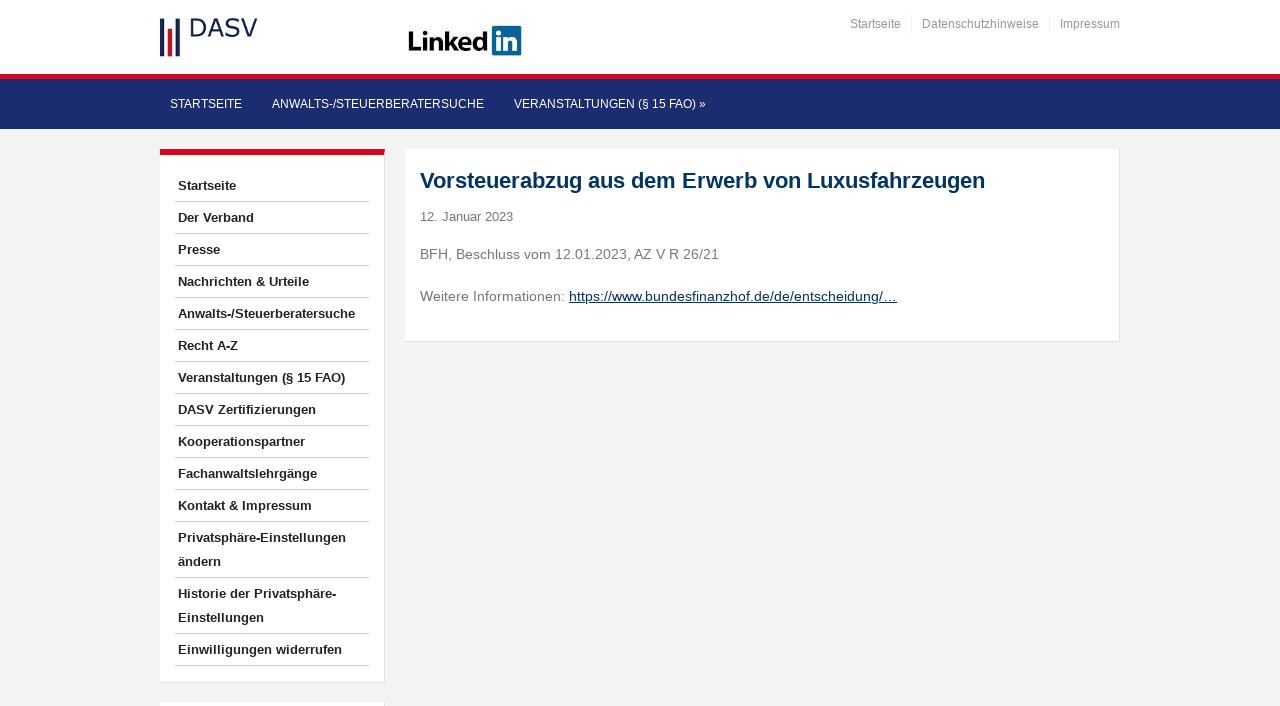

--- FILE ---
content_type: application/javascript
request_url: https://www.mittelstands-anwaelte.de/wp-content/plugins/varilan-plugin//custom.js?ver=5539fb843d45ca68379ca49985d15882
body_size: 285
content:
jQuery(document).ready(function() {
    jQuery('.vl_event_table').DataTable({
         paging: false,
         "bInfo" : false,
        // responsive: true,
         "order": [[ 0, "asc" ]]
    } );
    
     jQuery('.vl_event_table_offline').DataTable({
        "language": {
            "url": "//cdn.datatables.net/plug-ins/9dcbecd42ad/i18n/German.json"
        },
         paging: false,
         "bInfo" : false,
        // responsive: true,
         "columnDefs": [ { "type": "date-eu", "targets": [ 1 ] } ],
         "order": [[ 1, "asc" ]]
    } );
    
} );
